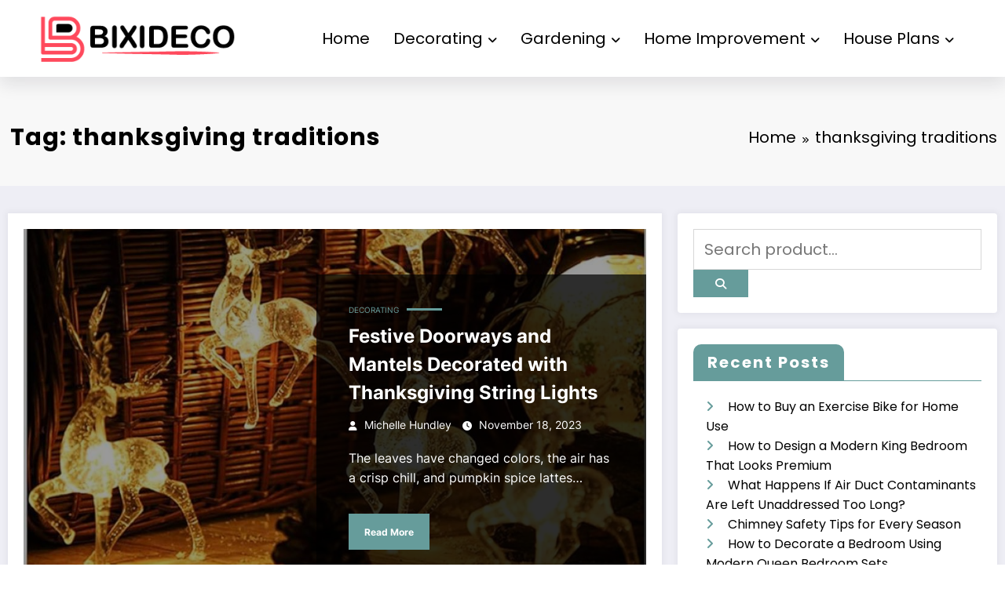

--- FILE ---
content_type: text/html; charset=utf-8
request_url: https://www.google.com/recaptcha/api2/aframe
body_size: 266
content:
<!DOCTYPE HTML><html><head><meta http-equiv="content-type" content="text/html; charset=UTF-8"></head><body><script nonce="lujlA_pwf4r9jHc53fBcYg">/** Anti-fraud and anti-abuse applications only. See google.com/recaptcha */ try{var clients={'sodar':'https://pagead2.googlesyndication.com/pagead/sodar?'};window.addEventListener("message",function(a){try{if(a.source===window.parent){var b=JSON.parse(a.data);var c=clients[b['id']];if(c){var d=document.createElement('img');d.src=c+b['params']+'&rc='+(localStorage.getItem("rc::a")?sessionStorage.getItem("rc::b"):"");window.document.body.appendChild(d);sessionStorage.setItem("rc::e",parseInt(sessionStorage.getItem("rc::e")||0)+1);localStorage.setItem("rc::h",'1769794815119');}}}catch(b){}});window.parent.postMessage("_grecaptcha_ready", "*");}catch(b){}</script></body></html>